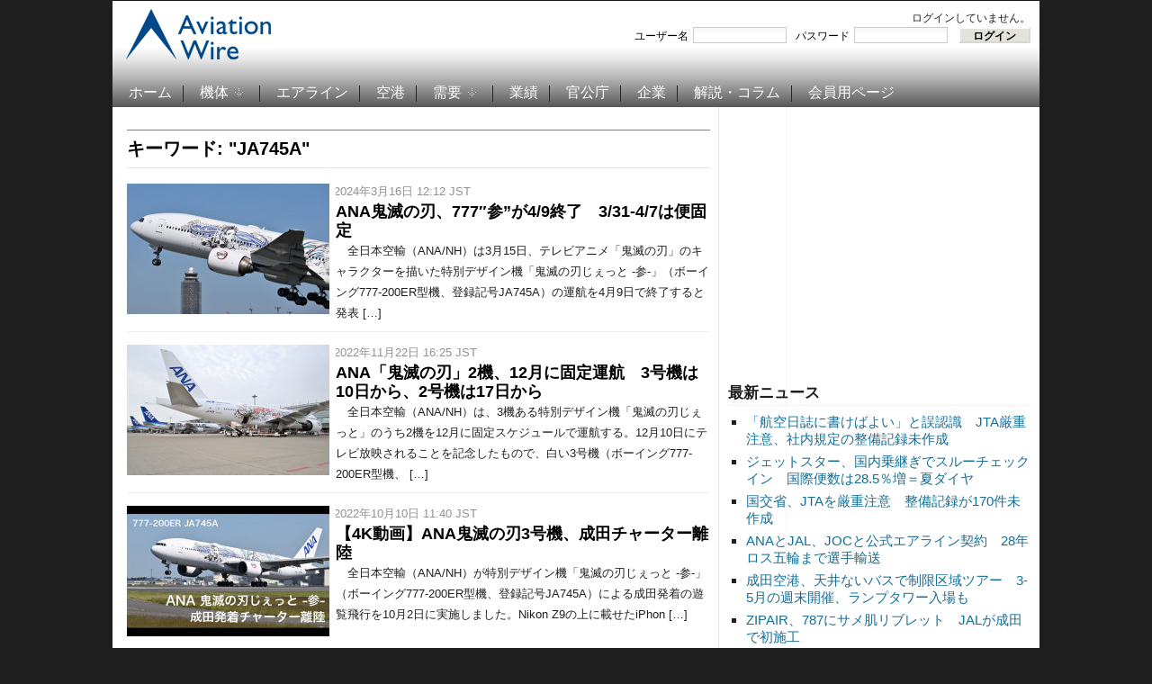

--- FILE ---
content_type: text/html; charset=UTF-8
request_url: https://www.aviationwire.jp/archives/tag/ja745a
body_size: 37074
content:
<!DOCTYPE html PUBLIC "-//W3C//DTD XHTML 1.0 Transitional//EN" "http://www.w3.org/TR/xhtml1/DTD/xhtml1-transitional.dtd">
<html xmlns="http://www.w3.org/1999/xhtml" lang="ja-JP">
<head profile="http://gmpg.org/xfn/11">
<script type="application/javascript" src="//anymind360.com/js/15656/ats.js"></script>
<meta name="viewport" content="width=device-width, user-scalable=yes">
<meta http-equiv="content-type" content="text/html; charset=UTF-8" />
<title>  JA745A — Aviation Wire</title>
<meta property="og:locale" content="ja_JP">
<meta property="og:site_name" content="Aviation Wire">
<meta property="og:title" content="Aviation Wire">
<meta property="og:url" content="httpswww.aviationwire.jp/archives/tag/ja745a">
<meta property="og:type" content="website">
<meta property="og:description" content="航空経済紙「Aviation Wire」は、航空機やエアライン、空港、官公庁に関する情報や各種統計などをお届けして参ります。">
<meta property="og:image" content="https://www.aviationwire.jp/wp-content/uploads/2022/10/221002_0864_777_ana-640-300x200.jpg">
<meta property="og:image:width" content="300" />
<meta property="og:image:height" content="200" />
<meta name="robots" content="index, follow" />
<link rel="alternate" type="application/rss+xml" title="Aviation Wire RSS Feed" href="https://www.aviationwire.jp/feed" />
<link rel="alternate" type="application/rss+xml" title="Aviation Wire &raquo; JA745A タグのフィード" href="https://www.aviationwire.jp/archives/tag/ja745a/feed" />
		<script type="text/javascript">
			window._wpemojiSettings = {"baseUrl":"https:\/\/s.w.org\/images\/core\/emoji\/72x72\/","ext":".png","source":{"concatemoji":"https:\/\/www.aviationwire.jp\/wp-includes\/js\/wp-emoji-release.min.js?ver=4.4.33"}};
			!function(e,n,t){var a;function i(e){var t=n.createElement("canvas"),a=t.getContext&&t.getContext("2d"),i=String.fromCharCode;return!(!a||!a.fillText)&&(a.textBaseline="top",a.font="600 32px Arial","flag"===e?(a.fillText(i(55356,56806,55356,56826),0,0),3e3<t.toDataURL().length):"diversity"===e?(a.fillText(i(55356,57221),0,0),t=a.getImageData(16,16,1,1).data,a.fillText(i(55356,57221,55356,57343),0,0),(t=a.getImageData(16,16,1,1).data)[0],t[1],t[2],t[3],!0):("simple"===e?a.fillText(i(55357,56835),0,0):a.fillText(i(55356,57135),0,0),0!==a.getImageData(16,16,1,1).data[0]))}function o(e){var t=n.createElement("script");t.src=e,t.type="text/javascript",n.getElementsByTagName("head")[0].appendChild(t)}t.supports={simple:i("simple"),flag:i("flag"),unicode8:i("unicode8"),diversity:i("diversity")},t.DOMReady=!1,t.readyCallback=function(){t.DOMReady=!0},t.supports.simple&&t.supports.flag&&t.supports.unicode8&&t.supports.diversity||(a=function(){t.readyCallback()},n.addEventListener?(n.addEventListener("DOMContentLoaded",a,!1),e.addEventListener("load",a,!1)):(e.attachEvent("onload",a),n.attachEvent("onreadystatechange",function(){"complete"===n.readyState&&t.readyCallback()})),(a=t.source||{}).concatemoji?o(a.concatemoji):a.wpemoji&&a.twemoji&&(o(a.twemoji),o(a.wpemoji)))}(window,document,window._wpemojiSettings);
		</script>
		<style type="text/css">
img.wp-smiley,
img.emoji {
	display: inline !important;
	border: none !important;
	box-shadow: none !important;
	height: 1em !important;
	width: 1em !important;
	margin: 0 .07em !important;
	vertical-align: -0.1em !important;
	background: none !important;
	padding: 0 !important;
}
</style>
<link rel='stylesheet' id='wp-members-css'  href='https://www.aviationwire.jp/wp-content/plugins/wp-members/css/wp-members.css?ver=2.9.9.1' type='text/css' media='all' />
<script type='text/javascript' src='https://ajax.googleapis.com/ajax/libs/jquery/1.8.0/jquery.min.js?ver=4.4.33'></script>
<link rel='https://api.w.org/' href='https://www.aviationwire.jp/wp-json/' />
<link rel="EditURI" type="application/rsd+xml" title="RSD" href="https://www.aviationwire.jp/xmlrpc.php?rsd" />
<link rel="wlwmanifest" type="application/wlwmanifest+xml" href="https://www.aviationwire.jp/wp-includes/wlwmanifest.xml" /> 
<meta name="generator" content="WordPress 4.4.33" />
<script type="text/javascript">document.write('<style type="text/css">.tabber{display:none;}</style>');</script><!-- WP-Members version 2.9.9.1, available at http://rocketgeek.com/wp-members -->
<link rel="stylesheet" href="https://www.aviationwire.jp/wp-content/themes/magazinum/css/dropdown.css" type="text/css" media="screen,print" />
<link rel="stylesheet" type="text/css" href="https://www.aviationwire.jp/wp-content/themes/aviation_wire/style.css?20211117" media="screen,print" />
<link rel="stylesheet" href="https://www.aviationwire.jp/wp-content/themes/magazinum/custom.css" type="text/css" media="screen,print" />
<!--[if IE 7 ]><link rel="stylesheet" type="text/css" href="https://www.aviationwire.jp/wp-content/themes/magazinum/css/ie7.css" /><![endif]-->
<link rel="shortcut icon" href="/favicon.ico" type="image/x-icon" /> 
 
 	
<script type="text/javascript" src="https://www.aviationwire.jp/wp-content/themes/magazinum/js/jcarousel.js"></script>
<script type="text/javascript" src="https://www.aviationwire.jp/wp-content/themes/magazinum/js/script.js"></script>
<script type="text/javascript" src="https://www.aviationwire.jp/wp-content/themes/magazinum/js/dropdown.js"></script>
<script type="text/javascript" src="https://www.aviationwire.jp/wp-content/themes/magazinum/js/loopedslider.js"></script>
<script type="text/javascript" src="https://www.aviationwire.jp/wp-content/themes/magazinum/js/tabber-minimized.js"></script>
<script type="text/javascript" src="/wp-content/themes/aviation_wire/js/mnsample.js"></script>
<link rel="stylesheet" type="text/css" href="/wp-content/themes/aviation_wire/css/sp.css?20210223" />
<script type="text/javascript" src="/wp-content/themes/aviation_wire/js/sp.js?20201117"></script>
<!-- Google tag (gtag.js) -->
<script async src="https://www.googletagmanager.com/gtag/js?id=G-661Z6VMYMR"></script>
<script>
  window.dataLayer = window.dataLayer || [];
  function gtag(){dataLayer.push(arguments);}
  gtag('js', new Date());
  gtag('config', 'UA-28641503-1');
  gtag('config', 'G-661Z6VMYMR');
</script>
 

<script>
var paid=0;
</script>
<script async src="//pagead2.googlesyndication.com/pagead/js/adsbygoogle.js"></script>
<script>
(adsbygoogle = window.adsbygoogle || []).push({
	google_ad_client: "ca-pub-6564485167622592",
	enable_page_level_ads: paid ? false : true
});
}
</script>
<script type="text/javascript">
  window._taboola = window._taboola || [];
  _taboola.push({article:'auto'});
  !function (e, f, u, i) {
    if (!document.getElementById(i)){
      e.async = 1;
      e.src = u;
      e.id = i;
      f.parentNode.insertBefore(e, f);
    }
  }(document.createElement('script'),
  document.getElementsByTagName('script')[0],
  '//cdn.taboola.com/libtrc/aviationwirejp/loader.js',
  'tb_loader_script');
  if(window.performance && typeof window.performance.mark == 'function')
    {window.performance.mark('tbl_ic');}
</script>

<meta name="twitter:card" content="summary_large_image" />
<meta name="twitter:site" content="@Aviation_Wire" />

<script async src="https://securepubads.g.doubleclick.net/tag/js/gpt.js"></script>
<script>
  window.googletag = window.googletag || {cmd: []};
  googletag.cmd.push(function() {
    googletag.defineSlot('/62532913,56058590/s_aviationwire_300x250_kijisitarectangle1_27458', [[336, 280], [300, 250]], 'div-gpt-ad-1603424946734-0').addService(googletag.pubads());//右カラムA
if(paid){
    googletag.defineSlot('/62532913,56058590/s_aviationwire_300x250_kijisitarectangle2_27458', [[300, 250], [336, 280]], 'div-gpt-ad-1603424974195-0').addService(googletag.pubads());//右カラムB
    googletag.defineSlot('/62532913,56058590/s_aviationwire_300x250_kijisitarectangle3_27458', [[336, 280], [300, 250]], 'div-gpt-ad-1603425003357-0').addService(googletag.pubads());//右カラムC
    googletag.defineSlot('/62532913,56058590/s_aviationwire_300x250_pageshita-rectangle1_27458', [[300, 250], [336, 280]], 'div-gpt-ad-1603425026976-0').addService(googletag.pubads());//記事下左
}
    googletag.defineSlot('/62532913,56058590/s_aviationwire_300x250_pageshita-rectangle2_27458', [[300, 250], [336, 280]], 'div-gpt-ad-1603425048534-0').addService(googletag.pubads());//記事下右
    googletag.pubads().enableSingleRequest();
    googletag.enableServices();
  });
</script>


<!-- Geniee Wrapper Head Tag -->
<script>
  window.gnshbrequest = window.gnshbrequest || {cmd:[]};
  window.gnshbrequest.cmd.push(function(){
    window.gnshbrequest.registerPassback("1528544");
    window.gnshbrequest.registerPassback("1528545");
    window.gnshbrequest.registerPassback("1528546");
    window.gnshbrequest.registerPassback("1528547");
    window.gnshbrequest.registerPassback("1528548");
    window.gnshbrequest.registerPassback("1528549");
    window.gnshbrequest.forceInternalRequest();
  });
</script>


<script async src="https://cpt.geniee.jp/hb/v1/207775/441/wrapper.min.js"></script>
<!-- /Geniee Wrapper Head Tag -->
</head>

<body>
 
	<div id="page-wrap">

		<div id="header">
			<div id="topbar" class="dropdown">
				 
								
									
				 
				<div class="clear"></div>
			 
			</div><!-- /top-bar -->
			
			
			<div id="logo">
				<a href="https://www.aviationwire.jp/">
											<img src="/wp-content/themes/aviation_wire/images/logo.png" alt="Aviation Wire" />
									</a>
 
			</div>
			
			<div class="adv">
		<div id="widget_wpmemwidget-2" class="widget wp-members"><div id="wp-members"><h3>ログインステータス</h3>ログインしていません。<br /><form name="form" method="post" action="https://www.aviationwire.jparchives/tag/ja745a?ssl=1"><fieldset><label for="username">ユーザー名</label><div class="div_texbox"><input type="text" name="log" class="username" id="username" /></div><label for="password">パスワード</label><div class="div_texbox"><input type="password" name="pwd" class="password" id="password" /></div><input type="hidden" name="rememberme" value="forever" /><input type="hidden" name="redirect_to" value="https://www.aviationwire.jparchives/tag/ja745a?ssl=1" /><input type="hidden" name="a" value="login" /><input type="hidden" name="slog" value="true" /><div class="button_div"><input type="submit" name="Submit" class="buttons" value="ログイン" /></div></fieldset></form></div></div>							</div>
			
						<div class="clear"></div>
 
		
			<!-- Main Menu -->
			<div id="menu" class="dropdown">
 					<ul id="menu-%e3%83%a1%e3%82%a4%e3%83%b3%e3%83%a1%e3%83%8b%e3%83%a5%e3%83%bc" class="mainmenu"><li id="menu-item-98" class="menu-item menu-item-type-custom menu-item-object-custom menu-item-home menu-item-98"><a href="https://www.aviationwire.jp/">ホーム</a></li>
<li id="menu-item-49" class="menu-item menu-item-type-taxonomy menu-item-object-category menu-item-has-children menu-item-49"><a href="https://www.aviationwire.jp/archives/category/airplanes">機体</a>
<ul class="sub-menu">
	<li id="menu-item-2951" class="menu-item menu-item-type-taxonomy menu-item-object-category menu-item-2951"><a href="https://www.aviationwire.jp/archives/category/airplanes/airbus">エアバス</a></li>
	<li id="menu-item-2950" class="menu-item menu-item-type-taxonomy menu-item-object-category menu-item-2950"><a href="https://www.aviationwire.jp/archives/category/airplanes/boeing">ボーイング</a></li>
	<li id="menu-item-17839" class="menu-item menu-item-type-taxonomy menu-item-object-category menu-item-17839"><a href="https://www.aviationwire.jp/archives/category/airplanes/mrj">スペースジェット（旧MRJ）</a></li>
</ul>
</li>
<li id="menu-item-123" class="menu-item menu-item-type-taxonomy menu-item-object-category menu-item-123"><a href="https://www.aviationwire.jp/archives/category/airlines">エアライン</a></li>
<li id="menu-item-124" class="menu-item menu-item-type-taxonomy menu-item-object-category menu-item-124"><a href="https://www.aviationwire.jp/archives/category/airports">空港</a></li>
<li id="menu-item-53" class="menu-item menu-item-type-taxonomy menu-item-object-category menu-item-has-children menu-item-53"><a href="https://www.aviationwire.jp/archives/category/demands">需要</a>
<ul class="sub-menu">
	<li id="menu-item-2952" class="menu-item menu-item-type-taxonomy menu-item-object-category menu-item-2952"><a href="https://www.aviationwire.jp/archives/category/demands/forecasts">需要予測</a></li>
	<li id="menu-item-2953" class="menu-item menu-item-type-taxonomy menu-item-object-category menu-item-2953"><a href="https://www.aviationwire.jp/archives/category/demands/results">需要実績</a></li>
</ul>
</li>
<li id="menu-item-52" class="menu-item menu-item-type-taxonomy menu-item-object-category menu-item-52"><a href="https://www.aviationwire.jp/archives/category/performances">業績</a></li>
<li id="menu-item-125" class="menu-item menu-item-type-taxonomy menu-item-object-category menu-item-125"><a href="https://www.aviationwire.jp/archives/category/governments">官公庁</a></li>
<li id="menu-item-126" class="menu-item menu-item-type-taxonomy menu-item-object-category menu-item-126"><a href="https://www.aviationwire.jp/archives/category/companies">企業</a></li>
<li id="menu-item-450" class="menu-item menu-item-type-taxonomy menu-item-object-category menu-item-450"><a href="https://www.aviationwire.jp/archives/category/columns">解説・コラム</a></li>
<li id="menu-item-97" class="menu-item menu-item-type-post_type menu-item-object-page menu-item-97"><a href="https://www.aviationwire.jp/members-area">会員用ページ</a></li>
</ul> 						
  			</div><!-- /menu -->

 		</div><!-- /header -->


	
<div id="sidebar">
 
		
	<div id="text-11" class="widget widget_text">			<div class="textwidget"><ins id="awad300b" style="display:inline-block;width:336px;height:280px"></ins>
<div id="div-gpt-ad-1603424974195-0">
<script>
if(paid){
  document.getElementById('awad300b').style.display='none';
  googletag.cmd.push(function() { googletag.display('div-gpt-ad-1603424974195-0'); });
}else{
  document.getElementById('div-gpt-ad-1603424974195-0').style.display='none';
  document.getElementById('awad300b').classList.add('adsbygoogle');
  document.getElementById('awad300b').setAttribute('data-ad-client','ca-pub-6564485167622592');
  document.getElementById('awad300b').setAttribute('data-ad-slot','1006660394');
  (adsbygoogle = window.adsbygoogle || []).push({});
}
</script>
</div></div>
		</div>		<div id="recent-posts-3" class="widget widget_recent_entries">		<h3>最新ニュース</h3>		<ul>
					<li>
				<a href="https://www.aviationwire.jp/archives/337153">「航空日誌に書けばよい」と誤認識　JTA厳重注意、社内規定の整備記録未作成</a>
						</li>
					<li>
				<a href="https://www.aviationwire.jp/archives/337149">ジェットスター、国内乗継ぎでスルーチェックイン　国際便数は28.5％増＝夏ダイヤ</a>
						</li>
					<li>
				<a href="https://www.aviationwire.jp/archives/337144">国交省、JTAを厳重注意　整備記録が170件未作成</a>
						</li>
					<li>
				<a href="https://www.aviationwire.jp/archives/337139">ANAとJAL、JOCと公式エアライン契約　28年ロス五輪まで選手輸送</a>
						</li>
					<li>
				<a href="https://www.aviationwire.jp/archives/337137">成田空港、天井ないバスで制限区域ツアー　3-5月の週末開催、ランプタワー入場も</a>
						</li>
					<li>
				<a href="https://www.aviationwire.jp/archives/337128">ZIPAIR、787にサメ肌リブレット　JALが成田で初施工</a>
						</li>
					<li>
				<a href="https://www.aviationwire.jp/archives/337125">ボーイング、7年ぶり黒字転換　納入増・事業売却＝25年通期</a>
						</li>
				</ul>
		</div>		<div id="text-12" class="widget widget_text">			<div class="textwidget"><ins id="awad300c" style="display:inline-block;width:336px;height:280px"></ins>
<div id="div-gpt-ad-1603425003357-0">
<script>
if(paid){
  document.getElementById('awad300c').style.display='none';
  googletag.cmd.push(function() { googletag.display('div-gpt-ad-1603425003357-0'); });
}else{
  document.getElementById('div-gpt-ad-1603425003357-0').style.display='none';
  document.getElementById('awad300c').classList.add('adsbygoogle');
  document.getElementById('awad300c').setAttribute('data-ad-client','ca-pub-6564485167622592');
  document.getElementById('awad300c').setAttribute('data-ad-slot','1965424394');
  (adsbygoogle = window.adsbygoogle || []).push({});
}
</script>
</div></div>
		</div><div id="text-15" class="widget widget_text"><h3>お知らせ</h3>			<div class="textwidget"><div style="text-align:left"><a href="https://www.aviationwire.jp/archives/326939"><strong>有料版・法人会員について</strong></a><br><a href="https://www.aviationwire.jp/archives/336633"><strong>【注意】詐欺メールにご注意</strong></a><br><a href="https://www.aviationwire.jp/archives/322965"><strong>FACTIVA向け記事提供拡充</strong></a><br><a href="https://www.aviationwire.jp/archives/165636"><a href="http://www.aviationwire.jp/archives/195361"><strong>日経テレコンへ配信中</strong></a><br><a href="http://www.aviationwire.jp/archives/41149" target="_blank"><strong>Yahoo!ニュースへ配信中</strong></a><br><a href="http://www.aviationwire.jp/archives/82937"><strong>【社告】トラベルWatch記事が当紙を剽窃</strong></a></div></div>
		</div><div id="search-4" class="widget widget_search"><div class="search">
	<form method="get" id="searchform" action="/">
		<fieldset>
 				<input type="text" onblur="if (this.value == '') {this.value = '検索';}" onfocus="if (this.value == '検索') {this.value = '';}" value="検索" name="s" id="s" /><input type="submit" id="searchsubmit" value="検索" />
		</fieldset>
	</form>
</div>
</div><div id="simpletags-4" class="widget widget-simpletags"><h3>ホット・キーワード</h3>
<!-- Generated by Simple Tags 2.4.5 - http://wordpress.org/extend/plugins/simple-tags -->
	<div class="st-tag-cloud">
	<a href="https://www.aviationwire.jp/archives/tag/787" id="tag-link-24" class="st-tags t2" title="1842 topics" rel="tag" style="font-size:10.8pt; color:#666666;">787</a>
<a href="https://www.aviationwire.jp/archives/tag/inbound" id="tag-link-1246" class="st-tags t0" title="1081 topics" rel="tag" style="font-size:8pt; color:#666666;">訪日客</a>
<a href="https://www.aviationwire.jp/archives/tag/rjaa-nrt-narita" id="tag-link-41" class="st-tags t5" title="3353 topics" rel="tag" style="font-size:15pt; color:#666666;">成田空港</a>
<a href="https://www.aviationwire.jp/archives/tag/newcoronavirus" id="tag-link-3018" class="st-tags t2" title="2174 topics" rel="tag" style="font-size:10.8pt; color:#666666;">新型コロナウイルス</a>
<a href="https://www.aviationwire.jp/archives/tag/%e5%ae%9f%e7%b8%be" id="tag-link-84" class="st-tags t0" title="1140 topics" rel="tag" style="font-size:8pt; color:#666666;">実績</a>
<a href="https://www.aviationwire.jp/archives/tag/%e6%96%b0%e8%b7%af%e7%b7%9a" id="tag-link-242" class="st-tags t0" title="1064 topics" rel="tag" style="font-size:8pt; color:#666666;">新路線</a>
<a href="https://www.aviationwire.jp/archives/tag/ana_holdings" id="tag-link-778" class="st-tags t1" title="1235 topics" rel="tag" style="font-size:9.4pt; color:#666666;">ANAホールディングス</a>
<a href="https://www.aviationwire.jp/archives/tag/jcab" id="tag-link-275" class="st-tags t0" title="1157 topics" rel="tag" style="font-size:8pt; color:#666666;">国交省航空局</a>
<a href="https://www.aviationwire.jp/archives/tag/jal" id="tag-link-56" class="st-tags t10" title="5693 topics" rel="tag" style="font-size:22pt; color:#666666;">日本航空</a>
<a href="https://www.aviationwire.jp/archives/tag/rjgg-ngo-centrair" id="tag-link-99" class="st-tags t1" title="1294 topics" rel="tag" style="font-size:9.4pt; color:#666666;">セントレア</a>
<a href="https://www.aviationwire.jp/archives/tag/737ng" id="tag-link-87" class="st-tags t0" title="1148 topics" rel="tag" style="font-size:8pt; color:#666666;">737NG</a>
<a href="https://www.aviationwire.jp/archives/tag/sfj" id="tag-link-42" class="st-tags t0" title="948 topics" rel="tag" style="font-size:8pt; color:#666666;">スターフライヤー</a>
<a href="https://www.aviationwire.jp/archives/tag/rjoo-itm-itami" id="tag-link-62" class="st-tags t0" title="769 topics" rel="tag" style="font-size:8pt; color:#666666;">伊丹空港</a>
<a href="https://www.aviationwire.jp/archives/tag/flight-attendant" id="tag-link-70" class="st-tags t0" title="1130 topics" rel="tag" style="font-size:8pt; color:#666666;">客室乗務員</a>
<a href="https://www.aviationwire.jp/archives/tag/mlit" id="tag-link-54" class="st-tags t1" title="1636 topics" rel="tag" style="font-size:9.4pt; color:#666666;">国交省</a>
<a href="https://www.aviationwire.jp/archives/tag/%e8%88%aa%e7%a9%ba%e8%b2%a8%e7%89%a9" id="tag-link-46" class="st-tags t0" title="1103 topics" rel="tag" style="font-size:8pt; color:#666666;">航空貨物</a>
<a href="https://www.aviationwire.jp/archives/tag/rjtt-hnd-haneda" id="tag-link-45" class="st-tags t5" title="3462 topics" rel="tag" style="font-size:15pt; color:#666666;">羽田空港</a>
<a href="https://www.aviationwire.jp/archives/tag/a320" id="tag-link-40" class="st-tags t0" title="958 topics" rel="tag" style="font-size:8pt; color:#666666;">A320</a>
<a href="https://www.aviationwire.jp/archives/tag/%e5%85%88%e9%80%b1%e3%81%ae%e6%b3%a8%e7%9b%ae%e8%a8%98%e4%ba%8b" id="tag-link-156" class="st-tags t0" title="739 topics" rel="tag" style="font-size:8pt; color:#666666;">先週の注目記事</a>
<a href="https://www.aviationwire.jp/archives/tag/777" id="tag-link-85" class="st-tags t1" title="1239 topics" rel="tag" style="font-size:9.4pt; color:#666666;">777</a>
<a href="https://www.aviationwire.jp/archives/tag/%e5%88%a9%e7%94%a8%e5%ae%9f%e7%b8%be" id="tag-link-160" class="st-tags t0" title="1192 topics" rel="tag" style="font-size:8pt; color:#666666;">利用実績</a>
<a href="https://www.aviationwire.jp/archives/tag/rjcc-cts-shinchitose" id="tag-link-728" class="st-tags t0" title="810 topics" rel="tag" style="font-size:8pt; color:#666666;">新千歳空港</a>
<a href="https://www.aviationwire.jp/archives/tag/%e7%99%ba%e7%9d%80%e5%9b%9e%e6%95%b0" id="tag-link-52" class="st-tags t0" title="705 topics" rel="tag" style="font-size:8pt; color:#666666;">発着回数</a>
<a href="https://www.aviationwire.jp/archives/tag/rjbb-kix-kansai" id="tag-link-61" class="st-tags t2" title="1826 topics" rel="tag" style="font-size:10.8pt; color:#666666;">関西空港</a>
<a href="https://www.aviationwire.jp/archives/tag/%e4%ba%ba%e4%ba%8b" id="tag-link-53" class="st-tags t0" title="859 topics" rel="tag" style="font-size:8pt; color:#666666;">人事</a>
<a href="https://www.aviationwire.jp/archives/tag/boeing-j" id="tag-link-28" class="st-tags t2" title="1965 topics" rel="tag" style="font-size:10.8pt; color:#666666;">ボーイング</a>
<a href="https://www.aviationwire.jp/archives/tag/lcc" id="tag-link-39" class="st-tags t2" title="1790 topics" rel="tag" style="font-size:10.8pt; color:#666666;">LCC</a>
<a href="https://www.aviationwire.jp/archives/tag/rjff-fuk-fukuoka" id="tag-link-231" class="st-tags t0" title="836 topics" rel="tag" style="font-size:8pt; color:#666666;">福岡空港</a>
<a href="https://www.aviationwire.jp/archives/tag/airbus-j" id="tag-link-36" class="st-tags t2" title="1990 topics" rel="tag" style="font-size:10.8pt; color:#666666;">エアバス</a>
<a href="https://www.aviationwire.jp/archives/tag/a350xwb" id="tag-link-103" class="st-tags t0" title="1071 topics" rel="tag" style="font-size:8pt; color:#666666;">A350 XWB</a>
<a href="https://www.aviationwire.jp/archives/tag/%e6%97%85%e5%ae%a2%e6%95%b0" id="tag-link-51" class="st-tags t0" title="1066 topics" rel="tag" style="font-size:8pt; color:#666666;">旅客数</a>
<a href="https://www.aviationwire.jp/archives/tag/sky" id="tag-link-66" class="st-tags t0" title="1094 topics" rel="tag" style="font-size:8pt; color:#666666;">スカイマーク</a>
<a href="https://www.aviationwire.jp/archives/tag/apj" id="tag-link-63" class="st-tags t1" title="1250 topics" rel="tag" style="font-size:9.4pt; color:#666666;">ピーチ・アビエーション</a>
<a href="https://www.aviationwire.jp/archives/tag/%e3%82%ad%e3%83%a3%e3%83%b3%e3%83%9a%e3%83%bc%e3%83%b3" id="tag-link-161" class="st-tags t0" title="747 topics" rel="tag" style="font-size:8pt; color:#666666;">キャンペーン</a>
<a href="https://www.aviationwire.jp/archives/tag/ana" id="tag-link-26" class="st-tags t7" title="4530 topics" rel="tag" style="font-size:17.8pt; color:#666666;">全日空</a></div>

</div><div id="text-13" class="widget widget_text"><h3>関連サイト</h3>			<div class="textwidget"><ul class="xoxo blogroll">
<li><a href="http://twitter.com/#%21/Aviation_Wire" target="_blank"><img src="/wp-content/themes/magazinum/images/icons/twitter.png" alt="@Aviation_Wire "> @Aviation_Wire</a></li>
<li><a href="https://www.facebook.com/AviationWire" target="_blank"><img src="/wp-content/themes/magazinum/images/icons/facebook.png" alt="Aviation Wire "> Aviation Wire</a></li>
<li><a href="http://newsformat.jp/hd/aviationwire/https://www.aviationwire.jp/feed"><img src="/wp-content/themes/magazinum/images/icons/rss.png" alt="RSS "> RSS</a></li>
</ul></div>
		</div>	
		
</div> <!-- end sidebar -->

<div id="content">
	<div class="archive">
		
	<h3>
		キーワード: "JA745A"
			</h3>
 
 			
	
	<div class="post">
		
							<div class="thumb"><a href="https://www.aviationwire.jp/archives/296623" rel="bookmark" title="ANA鬼滅の刃、777&#8243;参&#8221;が4/9終了　3/31-4/7は便固定"><img src="https://www.aviationwire.jp/wp-content/themes/magazinum/scripts/timthumb.php?src=https://www.aviationwire.jp/wp-content/uploads/2022/10/221002_0864_777_ana-720.jpg&amp;w=225&amp;h=145&amp;zc=1" alt="ANA鬼滅の刃、777&#8243;参&#8221;が4/9終了　3/31-4/7は便固定" /></a></div>				
		<span class="meta"> / 2024年3月16日 12:12 JST </span>
		<h2><a href="https://www.aviationwire.jp/archives/296623" title="ANA鬼滅の刃、777&#8243;参&#8221;が4/9終了　3/31-4/7は便固定">ANA鬼滅の刃、777&#8243;参&#8221;が4/9終了　3/31-4/7は便固定</a></h2> 
	
		<p>　全日本空輸（ANA/NH）は3月15日、テレビアニメ「鬼滅の刃」のキャラクターを描いた特別デザイン機「鬼滅の刃じぇっと -参-」（ボーイング777-200ER型機、登録記号JA745A）の運航を4月9日で終了すると発表 [&hellip;]</p>	</div>
		
	<div class="clear"></div>		
		
	
	<div class="post">
		
							<div class="thumb"><a href="https://www.aviationwire.jp/archives/265242" rel="bookmark" title="ANA「鬼滅の刃」2機、12月に固定運航　3号機は10日から、2号機は17日から"><img src="https://www.aviationwire.jp/wp-content/themes/magazinum/scripts/timthumb.php?src=https://www.aviationwire.jp/wp-content/uploads/2022/10/221003_0242_777_767_ana-720.jpg&amp;w=225&amp;h=145&amp;zc=1" alt="ANA「鬼滅の刃」2機、12月に固定運航　3号機は10日から、2号機は17日から" /></a></div>				
		<span class="meta"> / 2022年11月22日 16:25 JST </span>
		<h2><a href="https://www.aviationwire.jp/archives/265242" title="ANA「鬼滅の刃」2機、12月に固定運航　3号機は10日から、2号機は17日から">ANA「鬼滅の刃」2機、12月に固定運航　3号機は10日から、2号機は17日から</a></h2> 
	
		<input type="hidden" id="wpmem-form-submit" name="wpmem-form-submit" value="96dcfba37b" /><input type="hidden" name="_wp_http_referer" value="/archives/tag/ja745a" /><p>　全日本空輸（ANA/NH）は、3機ある特別デザイン機「鬼滅の刃じぇっと」のうち2機を12月に固定スケジュールで運航する。12月10日にテレビ放映されることを記念したもので、白い3号機（ボーイング777-200ER型機、 [&hellip;]</p>	</div>
		
	<div class="clear"></div>		
		
	
	<div class="post">
		
							<div class="thumb"><a href="https://www.aviationwire.jp/archives/261779" rel="bookmark" title="【4K動画】ANA鬼滅の刃3号機、成田チャーター離陸"><img src="https://www.aviationwire.jp/wp-content/themes/magazinum/scripts/timthumb.php?src=https://www.aviationwire.jp/wp-content/uploads/2022/10/221002_0847_777_ana-t720.jpg&amp;w=225&amp;h=145&amp;zc=1" alt="【4K動画】ANA鬼滅の刃3号機、成田チャーター離陸" /></a></div>				
		<span class="meta"> / 2022年10月10日 11:40 JST </span>
		<h2><a href="https://www.aviationwire.jp/archives/261779" title="【4K動画】ANA鬼滅の刃3号機、成田チャーター離陸">【4K動画】ANA鬼滅の刃3号機、成田チャーター離陸</a></h2> 
	
		<p>　全日本空輸（ANA/NH）が特別デザイン機「鬼滅の刃じぇっと -参-」（ボーイング777-200ER型機、登録記号JA745A）による成田発着の遊覧飛行を10月2日に実施しました。Nikon Z9の上に載せたiPhon [&hellip;]</p>	</div>
		
	<div class="clear"></div>		
		
	
	<div class="post">
		
							<div class="thumb"><a href="https://www.aviationwire.jp/archives/261152" rel="bookmark" title="ANA、白い3号機就航　3機の&#8221;鬼滅&#8221;羽田に並ぶ"><img src="https://www.aviationwire.jp/wp-content/themes/magazinum/scripts/timthumb.php?src=https://www.aviationwire.jp/wp-content/uploads/2022/10/221003_0242_777_767_ana-720.jpg&amp;w=225&amp;h=145&amp;zc=1" alt="ANA、白い3号機就航　3機の&#8221;鬼滅&#8221;羽田に並ぶ" /></a></div>				
		<span class="meta"> / 2022年10月3日 08:05 JST </span>
		<h2><a href="https://www.aviationwire.jp/archives/261152" title="ANA、白い3号機就航　3機の&#8221;鬼滅&#8221;羽田に並ぶ">ANA、白い3号機就航　3機の&#8221;鬼滅&#8221;羽田に並ぶ</a></h2> 
	
		<p>　全日本空輸（ANA/NH）は10月3日、特別デザイン機「鬼滅の刃じぇっと -参-」（ボーイング777-200ER型機、登録記号JA745A）を国内線定期便に就航させた。初便の羽田発福岡行きNH241便は乗客341人（幼 [&hellip;]</p>	</div>
		
	<div class="clear"></div>		
		
	
	<div class="post">
		
							<div class="thumb"><a href="https://www.aviationwire.jp/archives/261038" rel="bookmark" title="ANA、鬼滅の刃3号機で成田遊覧飛行　白い機体に炭治郎ら描く"><img src="https://www.aviationwire.jp/wp-content/themes/magazinum/scripts/timthumb.php?src=https://www.aviationwire.jp/wp-content/uploads/2022/10/221002_0864_777_ana-720.jpg&amp;w=225&amp;h=145&amp;zc=1" alt="ANA、鬼滅の刃3号機で成田遊覧飛行　白い機体に炭治郎ら描く" /></a></div>				
		<span class="meta"> / 2022年10月2日 15:05 JST </span>
		<h2><a href="https://www.aviationwire.jp/archives/261038" title="ANA、鬼滅の刃3号機で成田遊覧飛行　白い機体に炭治郎ら描く">ANA、鬼滅の刃3号機で成田遊覧飛行　白い機体に炭治郎ら描く</a></h2> 
	
		<p>　全日本空輸（ANA/NH）は10月2日、特別デザイン機「鬼滅の刃じぇっと -参-」（ボーイング777-200ER型機、登録記号JA745A）による成田発着の遊覧飛行を実施した。これまでの2機は中型機のボーイング767- [&hellip;]</p>	</div>
		
	<div class="clear"></div>		
		
	
	<div class="post">
		
							<div class="thumb"><a href="https://www.aviationwire.jp/archives/260972" rel="bookmark" title="ANA、鬼滅の刃3号機でCAが新エプロン披露　客室も新仕様"><img src="https://www.aviationwire.jp/wp-content/themes/magazinum/scripts/timthumb.php?src=https://www.aviationwire.jp/wp-content/uploads/2022/10/221001_0805_777_ana-720.jpg&amp;w=225&amp;h=145&amp;zc=1" alt="ANA、鬼滅の刃3号機でCAが新エプロン披露　客室も新仕様" /></a></div>				
		<span class="meta"> / 2022年10月1日 19:55 JST </span>
		<h2><a href="https://www.aviationwire.jp/archives/260972" title="ANA、鬼滅の刃3号機でCAが新エプロン披露　客室も新仕様">ANA、鬼滅の刃3号機でCAが新エプロン披露　客室も新仕様</a></h2> 
	
		<p>　全日本空輸（ANA/NH）は10月1日、特別デザイン機「鬼滅の刃じぇっと -参-」（ボーイング777-200ER型機、登録記号JA745A）を羽田空港の格納庫でお披露目した。これまでの2機は中型機のボーイング767-3 [&hellip;]</p>	</div>
		
	<div class="clear"></div>		
		
	
	<div class="post">
		
							<div class="thumb"><a href="https://www.aviationwire.jp/archives/260954" rel="bookmark" title="ANA、鬼滅の刃3号機777公開　10/3初便は福岡へ"><img src="https://www.aviationwire.jp/wp-content/themes/magazinum/scripts/timthumb.php?src=https://www.aviationwire.jp/wp-content/uploads/2022/10/221001_0550_777_ana-720.jpg&amp;w=225&amp;h=145&amp;zc=1" alt="ANA、鬼滅の刃3号機777公開　10/3初便は福岡へ" /></a></div>				
		<span class="meta"> / 2022年10月1日 12:46 JST </span>
		<h2><a href="https://www.aviationwire.jp/archives/260954" title="ANA、鬼滅の刃3号機777公開　10/3初便は福岡へ">ANA、鬼滅の刃3号機777公開　10/3初便は福岡へ</a></h2> 
	
		<p>　全日本空輸（ANA/NH）は10月1日、特別デザイン機「鬼滅の刃じぇっと -参-」（ボーイング777-200ER型機、登録記号JA745A）を羽田空港の格納庫でお披露目した。これまでの2機は中型機のボーイング767-3 [&hellip;]</p>	</div>
		
	<div class="clear"></div>		
		
	
	<div class="post">
		
							<div class="thumb"><a href="https://www.aviationwire.jp/archives/260820" rel="bookmark" title="ANA鬼滅の刃3号機777、アモイから羽田へ　10/3から国内線"><img src="https://www.aviationwire.jp/wp-content/themes/magazinum/scripts/timthumb.php?src=https://www.aviationwire.jp/wp-content/uploads/2022/09/220905_ana_kimetsu_01-720.jpg&amp;w=225&amp;h=145&amp;zc=1" alt="ANA鬼滅の刃3号機777、アモイから羽田へ　10/3から国内線" /></a></div>				
		<span class="meta"> / 2022年9月29日 18:32 JST </span>
		<h2><a href="https://www.aviationwire.jp/archives/260820" title="ANA鬼滅の刃3号機777、アモイから羽田へ　10/3から国内線">ANA鬼滅の刃3号機777、アモイから羽田へ　10/3から国内線</a></h2> 
	
		<p>　全日本空輸（ANA/NH）の特別デザイン機「鬼滅の刃じぇっと -参-」（ボーイング777-200ER型機、登録記号JA745A）が現地時間9月29日午後3時58分（日本時間午後4時58分）ごろ、作業委託先の中国・厦門（ [&hellip;]</p>	</div>
		
	<div class="clear"></div>		
	 		
	<div class="navigation">
					<div class="floatleft"></div>
			<div class="floatright"><a href="https://www.aviationwire.jp/archives/tag/ja745a/page/2" >過去のニュース &rarr;</a></div>

			</div> 
 
 	
   	   		</div> <!-- /archive -->
	
</div> <!-- /.content -->
	<div class="clear"></div>
	<div id="footer">
		<div id="text-4" class="widget widget_text">			<div class="textwidget"><a href="/overview">会社概要</a>　<a href="/aboutaw">Aviation Wireについて</a>　<a href="/wp-content/plugins/wp-members/wp-members-tos.php" target="_blank">利用規約</a>　<a href="/transactions">購読料・特定商取引法に基づく表示</a>　<a href="/contact">お問い合わせ</a></div>
		</div>		
		<div class="clear"></div>

		<div id="copyright">
			
			&copy; Copyright 2026 &mdash; Aviation Wire Corporation. All Rights Reserved			
		</div>

	</div> <!-- /#footer -->
 
</div> <!-- /#page-wrap-->
 

<script type="text/javascript">
function mycarousel_initCallback(carousel)
{
};
if(!isSP()){
	jQuery(document).ready(function() {
		jQuery('#featured').jcarousel({
			wrap: 'last',
			visible: 7,
			scroll: 1,
			wrap: 'both',
			initCallback: mycarousel_initCallback
		});
	});
}
</script>


<script type="text/javascript" charset="utf-8">

jQuery(document).ready(
function($)
{
		var getHeight = $('.container .slides').children(":eq(0)").outerHeight();
		$('.container').css({height: getHeight});
		$('#slider .slides>li').css('max-width',$('#slider').width()+'px');
		$('#slider').loopedSlider({
			autoHeight: true,
			containerClick: false,
			slidespeed: 300,
			fadespeed: 100,
 			addPagination: true, 
 			pauseOnHover: true ,
   			autoStart:  0 		});
	});
</script>

 
<script type='text/javascript' src='https://www.aviationwire.jp/wp-includes/js/wp-embed.min.js?ver=4.4.33'></script>

<script type="text/javascript">
  window._taboola = window._taboola || [];
  _taboola.push({flush: true});
</script>

</body>
</html>

--- FILE ---
content_type: text/html; charset=utf-8
request_url: https://www.google.com/recaptcha/api2/aframe
body_size: 267
content:
<!DOCTYPE HTML><html><head><meta http-equiv="content-type" content="text/html; charset=UTF-8"></head><body><script nonce="NOmDiPiOCEE4BIIFMptAqw">/** Anti-fraud and anti-abuse applications only. See google.com/recaptcha */ try{var clients={'sodar':'https://pagead2.googlesyndication.com/pagead/sodar?'};window.addEventListener("message",function(a){try{if(a.source===window.parent){var b=JSON.parse(a.data);var c=clients[b['id']];if(c){var d=document.createElement('img');d.src=c+b['params']+'&rc='+(localStorage.getItem("rc::a")?sessionStorage.getItem("rc::b"):"");window.document.body.appendChild(d);sessionStorage.setItem("rc::e",parseInt(sessionStorage.getItem("rc::e")||0)+1);localStorage.setItem("rc::h",'1769623956784');}}}catch(b){}});window.parent.postMessage("_grecaptcha_ready", "*");}catch(b){}</script></body></html>

--- FILE ---
content_type: text/css
request_url: https://www.aviationwire.jp/wp-content/plugins/wp-members/css/wp-members.css?ver=2.9.9.1
body_size: 5434
content:
/**
 * WP-Members CSS
 *
 * CSS for the WP-Members plugin using Twenty Ten Theme
 * 
 * This file is part of the WP-Members plugin by Chad Butler
 * You can find out more about this plugin at http://rocketgeek.com
 * Copyright (c) 2006-2013 Chad Butler (email : plugins@butlerblog.com)
 * WP-Members(tm) is a trademark of butlerblog.com
 *
 * @package WordPress
 * @subpackage WP-Members
 * @author Chad Butler 
 * @copyright 2006-2013
 */

/*	
This stylesheet is designed to integrate WP-Members with the Twenty Ten theme.
There are quite a few examples in here of what you can do to style the forms.  
You can build off of this or start from scratch and set your own 
custom css for the plugin (set the location in the admin panel).

See http://rocketgeek.com/tips-and-tricks/setting-up-a-custom-wp-members-stylesheet/
for information on how to set up the plugin with a custom stylesheet.

For information how to load custom stylesheets with wp_enqueue_style,
see http://rocketgeek.com/tips-and-tricks/load-a-custom-stylesheet/
*/

/* Error and Dialog Messages */

#wpmem_msg, .wpmem_msg {
    width:630px;
    padding-top: 10px;
    border: 1px #000 solid;
    background-color:#E6E6E6;
}

/* Sidebar Login Widget */

#wp-members  { margin-bottom: 20px; }
#wp-members label { color: #000; }
#wp-members .div_text { padding-top: 4px; }
#wp-members .username, #wp-members .password {
	border: 1px solid #ccc;
	background-color:#fff;
	width:176px;
	font:10px verdana,sans-serif;
	color: #000;
	padding:3px 5px 3px 5px;
}
#wp-members .button_div { margin-top:3px; }
#wp-members .buttons {
	font-family:Arial,Helvetica,sans-serif;
	background: #e3e3db;
	font-size:10px; 
	color: #000; 
	margin-left: 0px;
	border-width: 2px;
	border-style: solid;
	border-color: #fff #d8d8d0 #d8d8d0 #fff;
	text-decoration: none;
	text-transform:uppercase;
	font-weight:bold;
}
#wp-members .err {
	width:100%;
    padding: 5px;
    border: 1px #000 solid;
    background-color:#E6E6E6;
}

/* Login Form and Registration Form */

#wpmem_reg, #wpmem_login {
	width:630px;
	padding-top:30px;
	float:left;
}

#wpmem_reg fieldset, #wpmem_login fieldset {
	border:1px dashed #ccc;
	padding:10px;
	margin-top:20px;
	margin-bottom:20px;
}
#wpmem_reg legend, #wpmem_login legend {
	font-family: "Helvetica Neue",Arial,Helvetica,"Nimbus Sans L",sans-serif;
	font-weight: bold;
	font-size: 20px;
	background: #c4c4c4;
	border: 1px solid #333;
	padding: 8px;
}
#wpmem_reg label.text, #wpmem_reg label.checkbox, 
#wpmem_reg label.textarea , #wpmem_reg label.select,
#wpmem_login label {
	width:230px;
	margin-top:3px;
	margin-right:2px;
	padding-top:11px;
	padding-left:6px;
	background-color:#ccc;
	float:left;
	display: block;
	font-family: "Helvetica Neue",Arial,Helvetica,"Nimbus Sans L",sans-serif;
	font-size: 115%;
	line-height: 1.1;
	color:#666;
}
#wpmem_reg label.text, #wpmem_reg label.checkbox, 
#wpmem_reg label.select, #wpmem_login label {
	height:32px;
}
#wpmem_reg label.textarea {
	height:197px;
}
#wpmem_reg .form, #wpmem_login .form {
	margin:0;
	padding:0;
}
#wpmem_reg .clear, #wpmem_login .clear {
	clear:both;
}
#wpmem_reg .holder, #wpmem_login .holder {
	background-color:#fff;
}
#wpmem_reg .div_text, #wpmem_reg .div_checkbox, 
#wpmem_reg .div_textarea, #wpmem_reg .div_select,
#wpmem_login .div_text {
	width:360px;
	float:right;
	background-color:#E6E6E6;
	margin-top:3px;
	padding-top:5px;
	padding-bottom:3px;
	padding-left:5px;
}
#wpmem_reg .div_text, #wpmem_reg .div_checkbox, 
#wpmem_reg .div_select, #wpmem_login .div_text {
	height:35px;
}
#wpmem_reg .div_textarea {
	height:200px;
}
#wpmem_reg .dropdown,
#wpmem_reg .textbox, #wpmem_login .textbox,
#wpmem_reg .username, #wpmem_login .username,
#wpmem_reg .password, #wpmem_login .password {
	border: 1px solid #ccc;
	background-color:#fff;
	width:340px;
	font:normal 18px Times New Roman;
	color: #000000;
	padding:3px 5px 3px 5px;
}
#wpmem_reg .dropdown { 
	width:352px;
}
#wpmem_reg .textbox:focus, #wpmem_reg .textbox:hover, #wpmem_login .textbox:focus, #wpmem_login .textbox:hover,
#wpmem_reg .username:focus, #wpmem_reg .username:hover, #wpmem_login .username:focus, #wpmem_login .username:hover,
#wpmem_reg .password:focus, #wpmem_reg .password:hover, #wpmem_login .password:focus, #wpmem_login .password:hover {
	background-color:#F0FFE6;
}

#wpmem_reg .textarea {
	width:346px;
	height:190px;
}

#wpmem_reg .button_div, #wpmem_login .button_div {
	width:353px;
	float:right;
	background-color:#fff;
	border:1px solid #ccc;
	text-align:right;
	height:35px;
	margin-top:3px;
	padding:5px;
	white-space:nowrap;
}

#wpmem_reg .buttons, #wpmem_login .buttons {
	font-family:Arial,Helvetica,sans-serif;
	background: #e3e3db;
	font-size:12px; 
	color: #000; 
	padding: 4px 12px;
	border-width: 2px;
	border-style: solid;
	border-color: #fff #d8d8d0 #d8d8d0 #fff;
	text-decoration: none;
	text-transform:uppercase;
	font-weight:bold;
}
#wpmem_reg .req { color: red; }
#wpmem_reg .noinput{ 
	height: 32px;
	padding-top: 5px;
	padding-left: 6px;
}
#wpmem_reg input[type="checkbox"] { 
	margin: 9px 0 0 2px; 
}

#wpmem_reg .req-text {
	float:left;
	margin: 15px 0px 0px 5px;
}

#wpmem_reg .captcha { 
	margin: 5px 0px; 
}
#wpmem_reg .captcha table{
	line-height: 0px;
}

--- FILE ---
content_type: text/javascript
request_url: https://www.aviationwire.jp/wp-content/themes/aviation_wire/js/mnsample.js
body_size: 116
content:
function openMNSample(){
	window.open('/wp-content/themes/aviation_wire/mnsample.html','mywindow');
	return false;
}

--- FILE ---
content_type: text/javascript
request_url: https://www.aviationwire.jp/wp-content/themes/aviation_wire/js/sp.js?20201117
body_size: 1073
content:

function isSP() {
  if (window.matchMedia && window.matchMedia('screen and (max-width:480px)').matches) {
    return true;
  } else {
    return false;
  }
}

var intervalID=null;
var SP=isSP();

function checkSize(){
	intervalID=null;
	if(SP!=isSP()){
		location.reload();
	}
}

$(function(){
	if(SP){
		$('#sidebar').show();
		$('#search-3, #simpletags-3').insertBefore('.widget_recent_entries');
		$('#sidebar_ad3').parent().parent().insertBefore('#sidebar .widget:last-child');
		$('.single').append($('#sidebar>div').eq(0));
		if($('#content').length){
			$('#content').insertBefore('#sidebar');
		}else{
			var height=$('#sidebar').height();
			$('#sidebar').css('position','absolute');
			$('#sidebar').css('bottom',($('#footer').outerHeight()+0)+'px');
			$('.single').css('padding-bottom',($('#sidebar').outerHeight()+0)+'px');
			$('#wpmem_reg span').insertAfter("#wpmem_reg > form > fieldset > label.checkbox");
		}
	}

	$(window).resize(function() {
		if(intervalID!=null){
			clearInterval(intervalID);
		}
		intervalID=setTimeout('checkSize()',200);
	});
});